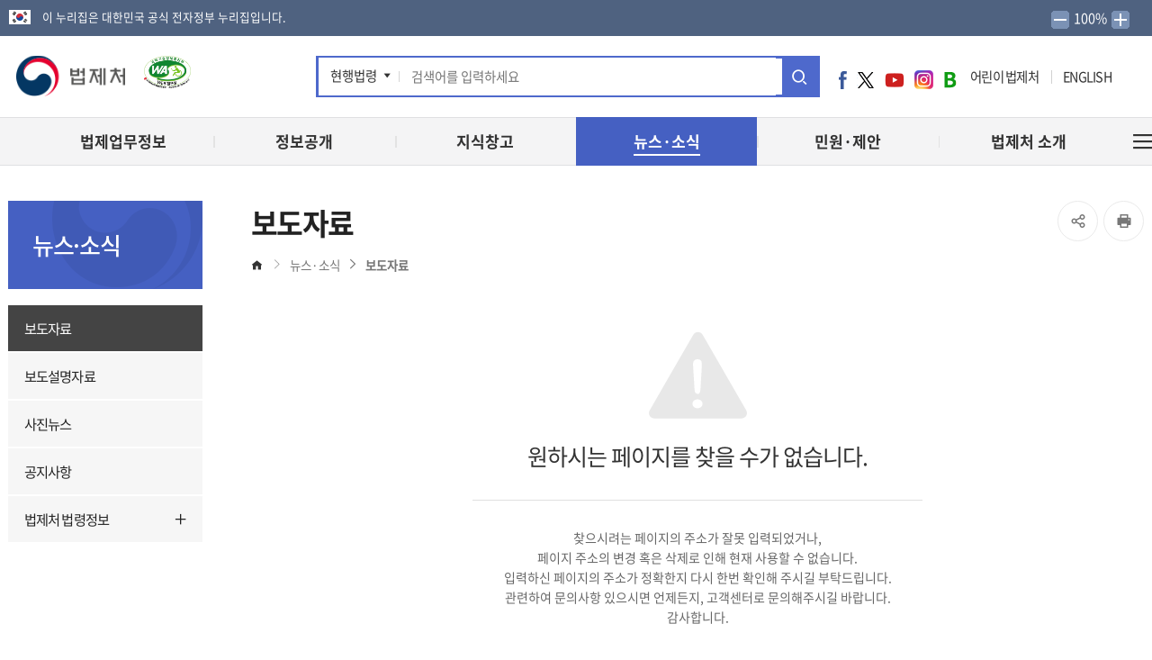

--- FILE ---
content_type: text/html;charset=UTF-8
request_url: https://www.moleg.go.kr/board.es?mid=a10501000000&bid=0048&tag=&act=view&list_no=250151&nPage=1&keyField=&keyWord=&cg_code=
body_size: 10095
content:





<!DOCTYPE html>




<html lang="ko">
<head>
<meta charset="UTF-8" />
<meta http-equiv="X-UA-Compatible" content="IE=edge" />
<meta name="viewport" content="width=device-width,initial-scale=1.0,minimum-scale=1.0,user-scalable=yes" />




<meta name="title" content="보도자료 < 뉴스·소식 : 법제처" />
<meta name="description" content="법제처 설명, 보도자료 < 뉴스·소식" />
<meta name="keyword" content="" />
<meta name="author" content="법제처 설명" />
<meta property="og:type" content="website" />
<meta property="og:title" content="보도자료 < 뉴스·소식 : 법제처" />
<meta property="og:site_name" content="법제처" />
<meta property="og:description" content="법제처 설명" />
<meta property="og:url" content="https://www.moleg.go.kr" />
<meta property="og:image" content="https://www.moleg.go.kr/_kor/img/common/og_logo.png" />
<title>보도자료 < 뉴스·소식 : 법제처</title>



<!-- 공통 CSS -->
	
	<link rel="stylesheet" href="/_kor/css/default.css" />
	
	
	
	

<!-- 서브 CSS -->
	
	
	
	<link rel="stylesheet" href="/_kor/css/sub.css?v=251027" />
	<link rel="stylesheet" href="/js/mCustomScrollbar/jquery.mCustomScrollbar.min.css" />
	
	
	<!-- <link rel="stylesheet" href="/_kor/css/sub_es.css" /> -->
	
	
	
	

	<link rel="stylesheet" href="/css/jquery/jquery-ui.min.css" />
	<link rel="stylesheet" href="/css/jquery/ui.datepicker.css" />

	<!--[if lt IE 9]><script src="/js/html5.js"></script><![endif]-->
	<link rel="stylesheet" href="/css/printArea.css" media="print" />
	<link rel="shortcut icon" href="/image/favicon.ico" type="image/x-icon" />
	<link rel="apple-touch-icon-precomposed" href="/favicon_m.png" />

	<!-- 국문 메인에서 제외시킴 -->
	
		<script src="/applex_wdigm_html5/applex_local.js"></script>
	
<!-- 공통 JS -->
	<script src="/jquery/js/jquery-1.11.2.min.js"></script>
	<script src="/jquery/js/jquery-ui.min.js"></script>
	<script src="/js/global.js"></script>
	<script src="/jquery/js/jquery.bxslider.min.js"></script>
	<script src="/jquery/js/slick.js"></script>
	<script src="/js/mCustomScrollbar/jquery.mCustomScrollbar.concat.min.js"></script>
	<script src="/js/ismobilejs.js"></script>	
	<script src="/_kor/js/common.js"></script>
	<script src="/_kor/js/menu.js?v=20250715"></script>
	<script src="/js/wiselog.js"></script>
	
	

<!-- 서브 JS -->
	<script src="/_kor/js/sub.js"></script>
	
	
<!-- 	
	
		<script src="/jquery/js/ui.datepicker.js"></script>
	
	 -->

</head>
<body>


	
	<!-- 서브 -->
		<div id="skipNav">
			<a href="#content">본문으로 바로가기</a>
			<a href="#gnb">주메뉴 바로가기</a>
		</div>
	


<div id="hiddenLayer" style="display:none"></div>
<div class="mw" id="mw_temp" style="display:none;"></div>
<div id="wrap">
    
    <div class="util">
        <div class="utilin">
            <p>이 누리집은 대한민국 공식 전자정부 누리집입니다.</p>
            <div class="float-right" style="padding-right:15px;">
                <a href="javascript:void(0)" onclick="minus()">
               <img src="/_kor/img/layout/minus.png" alt="글자작게">
               </a>  
               <span id="zoom-txt" style="padding: 2px; color: #fff;"> 100%</span>
                <a href="javascript:void(0)" onclick="plus()">
               <img src="/_kor/img/layout/plus.png" alt="글자크게">
               </a> 
        </div>
            
        </div>
    </div>
    
	<header id="header" class="">
		<div class="headerWrap">
			



	<div class="top">
		<h1><a href="/index.es?sid=a1" class="logo" role="button" title="메인페이지 이동"><span class="sr-only">법제처 로고</span></a></h1>
		<a href="http://www.kwacc.or.kr/CertificationSite/WA/List" target="_blank" title="한국디지털접근성진흥원 인증 현황 바로가기 새창 열림"><img class="wa_logo" src="/_kor/img/layout/wa2025.png" alt="과학기술정보통신부  WEB 접근성 (사)한국시각장애인연합회 2025.02.18~2026.02.17(웹 접근성 품질인증 마크)"></a>
		<a href="#mobileSearch" class="mobileSearchBtn hashToggle"><em class="sr-only">모바일검색창 열기</em></a>
		<div id="mobileSearch" class="topSearch">
			<fieldset>
				<legend class="sr-only">통합검색</legend>
				<dl id="topSearchWrap">
					<dt><a href="#topSearchWrap" class="hashToggleClass" title="검색구분 선택 열기">현행법령</a></dt>
					<dd>
						<ul class="topSearchList">
							<li tabindex="0">현행법령</li>
							<li tabindex="0">별표서식</li>
							<li tabindex="0">통합검색</li>
						</ul>
					</dd>
				</dl>
				<input type="search" id="topSearchQuery" title="검색어 입력" value="" name="topSearchQuery" placeholder="검색어를 입력하세요"  style="IME-MODE: active;">
				<input type="hidden">
				<button type="button" onclick="javascript:fn_top_search(); return false" title="새창열림"><span class="sr-only">통합검색</span></button>
			</fieldset>
		</div>
		<div class="float-right">
			<ul class="molegSNS">
				<li class="facebook"><a href="https://www.facebook.com/Moleg.Korea" target="_blank" title="새창">페이스북</a></li>
				<li class="twitter"><a href="https://www.twitter.com/Molegtwit" target="_blank" title="새창">트위터</a></li>
				<li class="youtube"><a href="https://www.youtube.com/user/moleg1234" target="_blank" title="새창">유튜브</a></li>
				<li class="insta"><a href="https://www.instagram.com/moleg.go.kr/" target="_blank" title="새창">인스타그램</a></li>
				<li class="blog"><a href="https://blog.naver.com/molegin" target="_blank" title="새창">네이버 블로그</a></li>
			</ul>
			<!-- <a href="https://law.go.kr/LSW/aai/main.do" target="_blank" title="AI법령검색 서비스로 이동 - 새창이동" class="aiLink_logo"><img src="/_kor/img/layout/aiLinkMain.png" alt="클릭! AI법령검색"></a> -->
			<a href="http://www.mois.go.kr/frt/sub/popup/p_taegugki_banner/screen.do" target="_blank" title="새창으로 열림" class="teakukgi_logo" style="margin-right:15px;"><img src="/_kor/img/layout/img_head_link02.jpg" alt="국가상징 알아보기"></a>
			<span id="site" class="main_lnb"><a href="/child/" id="child" target="_blank" title="새창이동">어린이 법제처</a><a href="/english/" id="language" target="_blank" title="영문홈페이지 - 새창이동">ENGLISH</a></span> 
		</div>
	</div>

			<nav id="gnb" class="gnb">
				<a href="javascript:;" class="Allmn-close"><span class="sr-only">전체메뉴 열기</span><i class="all-gnb"></i></a>
				
                <span id="site2">
                    <a href="https://www.moleg.go.kr/child/" id="child2" target="_blank" title="새창이동">어린이 법제처</a>
                    <a href="https://www.moleg.go.kr/english/" id="language2" target="_blank" title="영문홈페이지 - 새창이동">
                    ENGLISH</a>
                </span>		
                
				

<ul id="head_menu" class="topmenu">
	<li class="lnb1 mnfirst">
		<a href="/menu.es?mid=a10100000000"><em>법제업무정보</em></a>
		<div class="submenu">
			

<div class="title">
	<strong>법제업무정보</strong>
	<span>법제처는 국민의 입장에서 <br>생각하고, 소통합니다.</span>
	<img src="/_kor/img/layout/fn-bg11.png" alt="">
</div>
			<ul class="sub01">
				<li class="sub05 subfirst"><a href="/menu.es?mid=a10105000000">정부입법</a>
					<div>
						<ul class="lnb-detail">
							<li class="lnb-detail-item"><a href="/menu.es?mid=a10105010000">정부입법계획</a></li>
							<li class="lnb-detail-item"><a href="/menu.es?mid=a10105020000">입법과정안내</a></li>
							<li class="lnb-detail-item"><a href="/menu.es?mid=a10105030000">법령입안심사기준</a></li>
						</ul>
					</div>
				</li>
				<li class="sub04"><a href="/menu.es?mid=a10104000000">입법예고</a>
					<div>
						<ul class="lnb-detail">
							<li class="lnb-detail-item"><a href="/menu.es?mid=a10104010000">입법예고</a></li>
							<li class="lnb-detail-item"><a href="/menu.es?mid=a10104020000">알기 쉬운 입법예고</a></li>
						</ul>
					</div>
				</li>
				<li class="sub03"><a href="/menu.es?mid=a10103000000">행정규칙</a>
					<div>
						<ul class="lnb-detail">
							<li class="lnb-detail-item"><a href="/menu.es?mid=a10103020000">발령&middot;관리 업무안내</a></li>
							<li class="lnb-detail-item"><a href="/menu.es?mid=a10103030000">행정규칙 입안&middot;심사기준</a></li>
							<li class="lnb-detail-item"><a href="https://law.go.kr/admRulSc.do?menuId=5&subMenuId=41&tabMenuId=183&query=" target="_blank" title="새창으로 이동" class="linkWindow">훈령·예규·고시</a></li>
						</ul>
					</div>
				</li>
				<li class="sub06"><a href="/menu.es?mid=a10106000000">법령해석</a>
					<div>
						<ul class="lnb-detail">
							<li class="lnb-detail-item"><a href="/menu.es?mid=a10106010000">법령해석 안내</a></li>
							<li class="lnb-detail-item"><a href="/menu.es?mid=a10106020000">법령해석 사례</a></li>
							<li class="lnb-detail-item"><a href="/menu.es?mid=a10106030000">법령해석 현황조회</a></li>
							<li class="lnb-detail-item"><a href="https://opinion.lawmaking.go.kr/member/agrGnPhon" target="_blank" title="새창으로 이동" class="linkWindow">법령해석 요청하기</a></li>
							<li class="lnb-detail-item"><a href="/menu.es?mid=a10106010000&tabAct=act4">법령해석 요청서(예시)</a></li>
						</ul>
					</div>
				</li>
				<li class="sub07"><a href="/menu.es?mid=a10107000000">자치입법 의견제시</a>
					<div>
						<ul class="lnb-detail">
							<li class="lnb-detail-item"><a href="/menu.es?mid=a10107010000">자치법규 의견제시 안내</a></li>
							<li class="lnb-detail-item"><a href="/menu.es?mid=a10107020000">의견제시 사례</a></li>
						</ul>
					</div>
				</li>
				<li class="sub08"><a href="/menu.es?mid=a10108000000">알기 쉬운 법령 만들기</a>
					<div>
						<ul class="lnb-detail">
							<li class="lnb-detail-item"><a href="/menu.es?mid=a10108010000">사업개요</a></li>
							<li class="lnb-detail-item"><a href="/menu.es?mid=a10108030000">정비기준 및 자료실</a></li>
						</ul>
					</div>
				</li>
				<li class="sub11"><a href="/menu.es?mid=a10111000000">행정법제 혁신</a>
					<div>
						<ul class="lnb-detail">
							<li class="lnb-detail-item"><a href="/menu.es?mid=a10111010000">행정기본법 소개</a></li>
							<li class="lnb-detail-item"><a href="/menu.es?mid=a10111040000">국가행정법제위원회</a></li>
							<li class="lnb-detail-item"><a href="/menu.es?mid=a10111050000">입법영향분석</a></li>
							<li class="lnb-detail-item"><a href="/menu.es?mid=a10111060000">만 나이 통일</a></li>
						</ul>
					</div>
				</li>
				<li class="sub10 sublast"><a href="/menu.es?mid=a10110000000">법령통계</a>
					<div>
						<ul class="lnb-detail">
							<li class="lnb-detail-item"><a href="/menu.es?mid=a10110010000">현행법령</a></li>
						</ul>
					</div>
				</li>
			</ul>
			


		</div>
	</li>
	<li class="lnb2">
		<a href="/menu.es?mid=a10200000000"><em>정보공개</em></a>
		<div class="submenu">
			

<div class="title">
	<strong>정보공개</strong>
	<span>법제처는 국민의 입장에서 <br>생각하고, 소통합니다.</span>
	<img src="/_kor/img/layout/fn-bg12.png" alt="">
</div>
			<ul class="sub02">
				<li class="sub01 subfirst"><a href="/menu.es?mid=a10201000000">공표 정보</a>
					<div>
						<ul class="lnb-detail">
							<li class="lnb-detail-item"><a href="/menu.es?mid=a10201080000">즐겨찾는 정보</a></li>
							<li class="lnb-detail-item"><a href="/menu.es?mid=a10201020000">사전공표정보</a></li>
							<li class="lnb-detail-item"><a href="/menu.es?mid=a10201030000">비공개 세부기준</a></li>
							<li class="lnb-detail-item"><a href="/menu.es?mid=a10201050100">공개 정보보기</a></li>
							<li class="lnb-detail-item"><a href="/menu.es?mid=a10201060100">세입·세출예산운용상황</a></li>
							<li class="lnb-detail-item"><a href="/menu.es?mid=a10201070000">최근 공표정보</a></li>
						</ul>
					</div>
				</li>
				<li class="sub02"><a href="/menu.es?mid=a10202000000">정책실명제</a>
					<div>
					</div>
				</li>
				<li class="sub03"><a href="/menu.es?mid=a10203000000">공공데이터</a>
					<div>
						<ul class="lnb-detail">
							<li class="lnb-detail-item"><a href="/menu.es?mid=a10203010000">공공데이터 제공</a></li>
							<li class="lnb-detail-item"><a href="/menu.es?mid=a10203020000">데이터품질신고</a></li>
						</ul>
					</div>
				</li>
				<li class="sub04"><a href="/menu.es?mid=a10204000000">법제처 소식지</a>
					<div>
					</div>
				</li>
				<li class="sub05 sublast"><a href="/menu.es?mid=a10205000000">이용안내</a>
					<div>
						<ul class="lnb-detail">
							<li class="lnb-detail-item"><a href="/menu.es?mid=a10205010000">누리집 이용안내</a></li>
							<li class="lnb-detail-item"><a href="/menu.es?mid=a10205120000">자주 묻는 질문</a></li>
							<li class="lnb-detail-item"><a href="/menu.es?mid=a10205030000">개인정보처리방침</a></li>
							<li class="lnb-detail-item"><a href="/menu.es?mid=a10205130000">영상정보기기 운영‧관리 방침</a></li>
							<li class="lnb-detail-item"><a href="/menu.es?mid=a10205040000">저작권정책</a></li>
							<li class="lnb-detail-item"><a href="/menu.es?mid=a10205080000">관련 누리집</a></li>
							<li class="lnb-detail-item"><a href="/menu.es?mid=a10205100000">알림판 / 배너 모음</a></li>
						</ul>
					</div>
				</li>
			</ul>
			


		</div>
	</li>
	<li class="lnb3">
		<a href="/menu.es?mid=a10400000000"><em>지식창고</em></a>
		<div class="submenu">
			

<div class="title">
	<strong>지식창고</strong>
	<span>법제처는 국민의 입장에서 <br>생각하고, 소통합니다.</span>
	<img src="/_kor/img/layout/fn-bg13.png" alt="">
</div>

			<ul class="sub04">
				<li class="sub02 subfirst"><a href="/menu.es?mid=a10402000000">법제</a>
					<div>
						<ul class="lnb-detail">
							<li class="lnb-detail-item"><a href="/menu.es?mid=a10402010000">법제 소개</a></li>
							<li class="lnb-detail-item"><a href="/menu.es?mid=a10402020000">법제 논문 검색·내려받기</a></li>
						</ul>
					</div>
				</li>
				<li class="sub03"><a href="/menu.es?mid=a10403000000">법제소식</a>
					<div>
					</div>
				</li>
				<li class="sub06"><a href="/menu.es?mid=a10406000000">법나들이</a>
					<div>
					</div>
				</li>
				<li class="sub04"><a href="/menu.es?mid=a10404000000">간행물</a>
					<div>
					</div>
				</li>
				<li class="sub01"><a href="/menu.es?mid=a10401000000">정책연구 용역자료</a>
					<div>
					</div>
				</li>
				<li class="sub05 sublast"><a href="http://lib.moleg.go.kr/subhomepage1/usmn000.jsp" target="_blank" title="새창으로 이동" class="linkWindow">디지털 법제정보 자료관</a>
					<div>
					</div>
				</li>
			</ul>
			


		</div>
	</li>
	<li class="lnb4">
		<a href="/menu.es?mid=a10500000000"><em>뉴스·소식</em></a>
		<div class="submenu">
			

<div class="title">
	<strong>뉴스·소식</strong>
	<span>법제처는 국민의 입장에서 <br>생각하고, 소통합니다.</span>
	<img src="/_kor/img/layout/fn-bg14.png" alt="">
</div>
			<ul class="sub05">
				<li class="sub01 subfirst"><a href="/menu.es?mid=a10501000000">보도자료</a>
					<div>
					</div>
				</li>
				<li class="sub03"><a href="/menu.es?mid=a10503000000">보도설명자료</a>
					<div>
					</div>
				</li>
				<li class="sub02"><a href="/menu.es?mid=a10502000000">사진뉴스</a>
					<div>
					</div>
				</li>
				<li class="sub04"><a href="/menu.es?mid=a10504000000">공지사항</a>
					<div>
					</div>
				</li>
				<li class="sub14 sublast"><a href="/menu.es?mid=a10512020000">법제처 법령정보</a>
					<div>
						<ul class="lnb-detail">
							<li class="lnb-detail-item"><a href="/menu.es?mid=a10514010000">소관법령</a></li>
							<li class="lnb-detail-item"><a href="/menu.es?mid=a10514020000">입법예고</a></li>
							<li class="lnb-detail-item"><a href="javascript:fn_view_move()"  class="linkWindow" title="새창으로 이동">행정예고</a></li>
						</ul>
					</div>
				</li>
			</ul>
			


		</div>
	</li>
	<li class="lnb5">
		<a href="/menu.es?mid=a10600000000"><em>민원·제안</em></a>
		<div class="submenu">
			

<div class="title">
	<strong>민원·제안</strong>
	<span>법제처는 국민의 입장에서 <br>생각하고, 소통합니다.</span>
	<img src="/_kor/img/layout/fn-bg15.png" alt="">
</div>
			<ul class="sub06">
				<li class="sub01 subfirst"><a href="/menu.es?mid=a10601000000">전자민원</a>
					<div>
						<ul class="lnb-detail">
							<li class="lnb-detail-item"><a href="/menu.es?mid=a10601010000">민원신청</a></li>
							<li class="lnb-detail-item"><a href="/menu.es?mid=a10601020000">민원편람</a></li>
						</ul>
					</div>
				</li>
				<li class="sub02"><a href="/menu.es?mid=a10602000000">국민참여</a>
					<div>
						<ul class="lnb-detail">
							<li class="lnb-detail-item"><a href="/menu.es?mid=a10602010000">국민제안</a></li>
							<li class="lnb-detail-item"><a href="/menu.es?mid=a10602020000">국민생각함</a></li>
							<li class="lnb-detail-item"><a href="/menu.es?mid=a10602030000">정책참여</a></li>
						</ul>
					</div>
				</li>
				<li class="sub05"><a href="/menu.es?mid=a10605000000">규제개선</a>
					<div>
					</div>
				</li>
				<li class="sub06"><a href="/menu.es?mid=a10606000000">신고센터</a>
					<div>
						<ul class="lnb-detail">
							<li class="lnb-detail-item"><a href="/menu.es?mid=a10606010000">예산낭비신고</a></li>
							<li class="lnb-detail-item"><a href="/menu.es?mid=a10606020000">부패·갑질신고</a></li>
							<li class="lnb-detail-item"><a href="/menu.es?mid=a10606030000">청탁금지법 위반신고</a></li>
							<li class="lnb-detail-item"><a href="/menu.es?mid=a10606040000">공익신고</a></li>
							<li class="lnb-detail-item"><a href="/menu.es?mid=a10606050000">복지&middot;보조금부정신고</a></li>
						</ul>
					</div>
				</li>
				<li class="sub08 sublast"><a href="/menu.es?mid=a10608000000">적극행정</a>
					<div>
						<ul class="lnb-detail">
							<li class="lnb-detail-item"><a href="/menu.es?mid=a10608010000">적극행정 안내</a></li>
							<li class="lnb-detail-item"><a href="/menu.es?mid=a10608030000">소극행정 신고</a></li>
							<li class="lnb-detail-item"><a href="/menu.es?mid=a10608040100">적극행정 법제 지원</a></li>
							<li class="lnb-detail-item"><a href="http://www.mpm.go.kr/proactivePublicService/" target="_blank" title="새창으로 이동" class="linkWindow">공무원·정책 국민추천</a></li>
						</ul>
					</div>
				</li>
			</ul>
			


		</div>
	</li>
	<li class="lnb6 mnlast">
		<a href="/menu.es?mid=a10700000000"><em>법제처 소개</em></a>
		<div class="submenu">
			

<div class="title">
	<strong>법제처소개</strong>
	<span>법제처는 국민의 입장에서 <br>생각하고, 소통합니다.</span>
	<img src="/_kor/img/layout/fn-bg16.png" alt="">
</div>
			<ul class="sub07">
				<li class="sub01 subfirst"><a href="/menu.es?mid=a10701000000">소개</a>
					<div>
						<ul class="lnb-detail">
							<li class="lnb-detail-item"><a href="/menu.es?mid=a10701010000">비전</a></li>
							<li class="lnb-detail-item"><a href="/menu.es?mid=a10701020000">연혁</a></li>
							<li class="lnb-detail-item"><a href="/menu.es?mid=a10701040000">상징</a></li>
						</ul>
					</div>
				</li>
				<li class="sub02"><a href="/menu.es?mid=a10702000000">주요 기능과 사업</a>
					<div>
						<ul class="lnb-detail">
							<li class="lnb-detail-item"><a href="/menu.es?mid=a10702010000">정부입법 총괄&middot;조정&middot;지원</a></li>
							<li class="lnb-detail-item"><a href="/menu.es?mid=a10702110000">의원입법 관련 법제지원</a></li>
							<li class="lnb-detail-item"><a href="/menu.es?mid=a10702020000">법령심사</a></li>
							<li class="lnb-detail-item"><a href="/menu.es?mid=a10702030000">법령해석</a></li>
							<li class="lnb-detail-item"><a href="/menu.es?mid=a10702040000">법령정비</a></li>
							<li class="lnb-detail-item"><a href="/menu.es?mid=a10702050000">적극행정</a></li>
							<li class="lnb-detail-item"><a href="/menu.es?mid=a10702060000">행정법제혁신</a></li>
							<li class="lnb-detail-item"><a href="/menu.es?mid=a10702070000">법제지원</a></li>
							<li class="lnb-detail-item"><a href="/menu.es?mid=a10702080000">법제정보화</a></li>
							<li class="lnb-detail-item"><a href="/menu.es?mid=a10702090000">법제교류·협력</a></li>
							<li class="lnb-detail-item"><a href="/menu.es?mid=a10702100000">법령홍보</a></li>
						</ul>
					</div>
				</li>
				<li class="sub03"><a href="/menu.es?mid=a10703000000">업무보고</a>
					<div>
						<ul class="lnb-detail">
							<li class="lnb-detail-item"><a href="/menu.es?mid=a10703140000">2025년 업무보고</a></li>
							<li class="lnb-detail-item"><a href="/menu.es?mid=a10703130000">2024년 업무보고</a></li>
							<li class="lnb-detail-item"><a href="/menu.es?mid=a10703120000">2023년 업무보고</a></li>
							<li class="lnb-detail-item"><a href="/menu.es?mid=a10703110000">2022년 업무보고</a></li>
							<li class="lnb-detail-item"><a href="/menu.es?mid=a10703100000">2021년 업무보고</a></li>
							<li class="lnb-detail-item"><a href="/menu.es?mid=a10703090000">2020년 업무보고</a></li>
							<li class="lnb-detail-item"><a href="/menu.es?mid=a10703030000">2019년 업무보고</a></li>
							<li class="lnb-detail-item"><a href="/menu.es?mid=a10703040000">2018년 업무보고</a></li>
							<li class="lnb-detail-item"><a href="/menu.es?mid=a10703050000">2017년 업무보고</a></li>
							<li class="lnb-detail-item"><a href="/menu.es?mid=a10703060000">2016년 업무보고</a></li>
							<li class="lnb-detail-item"><a href="/menu.es?mid=a10703070000">2015년 업무보고</a></li>
							<li class="lnb-detail-item"><a href="/menu.es?mid=a10703080000">2014년 업무보고</a></li>
						</ul>
					</div>
				</li>
				<li class="sub04"><a href="/menu.es?mid=a10704000000">처장 소개</a>
					<div>
						<ul class="lnb-detail">
							<li class="lnb-detail-item"><a href="/menu.es?mid=a10704010000">인사말</a></li>
							<li class="lnb-detail-item"><a href="/menu.es?mid=a10704020000">약력</a></li>
							<li class="lnb-detail-item"><a href="/menu.es?mid=a10704030000">연설기고</a></li>
							<li class="lnb-detail-item"><a href="/menu.es?mid=a10704040000">처장과의 대화</a></li>
							<li class="lnb-detail-item"><a href="/menu.es?mid=a10704050000">역대처장 소개</a></li>
							<li class="lnb-detail-item"><a href="/menu.es?mid=a10704060000">업무추진비 공개</a></li>
							<li class="lnb-detail-item"><a href="/menu.es?mid=a10704070000">처장 일정</a></li>
						</ul>
					</div>
				</li>
				<li class="sub05"><a href="/menu.es?mid=a10705000000">조직 안내</a>
					<div>
						<ul class="lnb-detail">
							<li class="lnb-detail-item"><a href="/menu.es?mid=a10705010000">조직&middot;기능</a></li>
							<li class="lnb-detail-item"><a href="/menu.es?mid=a10705020000">담당자 연락처</a></li>
						</ul>
					</div>
				</li>
				<li class="sub08"><a href="/menu.es?mid=a10708000000">유관기관</a>
					<div>
					</div>
				</li>
				<li class="sub06 sublast"><a href="/menu.es?mid=a10706000000">오시는 길</a>
					<div>
						<ul class="lnb-detail">
							<li class="lnb-detail-item"><a href="/menu.es?mid=a10706010000">법제처</a></li>
							<li class="lnb-detail-item"><a href="/menu.es?mid=a10706020000">층별안내도</a></li>
							<li class="lnb-detail-item"><a href="/menu.es?mid=a10706030000">서울 법제지원센터</a></li>
						</ul>
					</div>
				</li>
			</ul>
			


		</div>
	</li>
</ul>

				
				
				    <a href="javascript:;" class="siteBtn"><span class="sr-only">전체메뉴 열기</span><i class="all-gnb"></i></a>
				
				
				


			</nav>
		</div>
		<div class="gnb_bg"></div>
		
		
		  

<div class="siteArea"><div class="siteCont"><ul id="siteMenu" class="siteMenu">
	<li class="sm1">
		<a href="/menu.es?mid=a10100000000">법제업무정보</a>
		<div class="submenu">
			<ul class="sub01">
				<li class="sub05 subfirst"><a href="/menu.es?mid=a10105000000">정부입법</a>
					<div>
						<ul class="lnb-detail">
							<li class="lnb-detail-item"><a href="/menu.es?mid=a10105010000">정부입법계획</a></li>
							<li class="lnb-detail-item"><a href="/menu.es?mid=a10105020000">입법과정안내</a></li>
							<li class="lnb-detail-item"><a href="/menu.es?mid=a10105030000">법령입안심사기준</a></li>
						</ul>
					</div>
				</li>
				<li class="sub04"><a href="/menu.es?mid=a10104000000">입법예고</a>
					<div>
						<ul class="lnb-detail">
							<li class="lnb-detail-item"><a href="/menu.es?mid=a10104010000">입법예고</a></li>
							<li class="lnb-detail-item"><a href="/menu.es?mid=a10104020000">알기 쉬운 입법예고</a></li>
						</ul>
					</div>
				</li>
				<li class="sub03"><a href="/menu.es?mid=a10103000000">행정규칙</a>
					<div>
						<ul class="lnb-detail">
							<li class="lnb-detail-item"><a href="/menu.es?mid=a10103020000">발령&middot;관리 업무안내</a></li>
							<li class="lnb-detail-item"><a href="/menu.es?mid=a10103030000">행정규칙 입안&middot;심사기준</a></li>
							<li class="lnb-detail-item"><a href="https://law.go.kr/admRulSc.do?menuId=5&subMenuId=41&tabMenuId=183&query=" target="_blank" title="새창으로 이동" class="linkWindow">훈령·예규·고시</a></li>
						</ul>
					</div>
				</li>
				<li class="sub06"><a href="/menu.es?mid=a10106000000">법령해석</a>
					<div>
						<ul class="lnb-detail">
							<li class="lnb-detail-item"><a href="/menu.es?mid=a10106010000">법령해석 안내</a></li>
							<li class="lnb-detail-item"><a href="/menu.es?mid=a10106020000">법령해석 사례</a></li>
							<li class="lnb-detail-item"><a href="/menu.es?mid=a10106030000">법령해석 현황조회</a></li>
							<li class="lnb-detail-item"><a href="https://opinion.lawmaking.go.kr/member/agrGnPhon" target="_blank" title="새창으로 이동" class="linkWindow">법령해석 요청하기</a></li>
							<li class="lnb-detail-item"><a href="/menu.es?mid=a10106010000&tabAct=act4">법령해석 요청서(예시)</a></li>
						</ul>
					</div>
				</li>
				<li class="sub07"><a href="/menu.es?mid=a10107000000">자치입법 의견제시</a>
					<div>
						<ul class="lnb-detail">
							<li class="lnb-detail-item"><a href="/menu.es?mid=a10107010000">자치법규 의견제시 안내</a></li>
							<li class="lnb-detail-item"><a href="/menu.es?mid=a10107020000">의견제시 사례</a></li>
						</ul>
					</div>
				</li>
				<li class="sub08"><a href="/menu.es?mid=a10108000000">알기 쉬운 법령 만들기</a>
					<div>
						<ul class="lnb-detail">
							<li class="lnb-detail-item"><a href="/menu.es?mid=a10108010000">사업개요</a></li>
							<li class="lnb-detail-item"><a href="/menu.es?mid=a10108030000">정비기준 및 자료실</a></li>
						</ul>
					</div>
				</li>
				<li class="sub11"><a href="/menu.es?mid=a10111000000">행정법제 혁신</a>
					<div>
						<ul class="lnb-detail">
							<li class="lnb-detail-item"><a href="/menu.es?mid=a10111010000">행정기본법 소개</a></li>
							<li class="lnb-detail-item"><a href="/menu.es?mid=a10111040000">국가행정법제위원회</a></li>
							<li class="lnb-detail-item"><a href="/menu.es?mid=a10111050000">입법영향분석</a></li>
							<li class="lnb-detail-item"><a href="/menu.es?mid=a10111060000">만 나이 통일</a></li>
						</ul>
					</div>
				</li>
				<li class="sub10 sublast"><a href="/menu.es?mid=a10110000000">법령통계</a>
					<div>
						<ul class="lnb-detail">
							<li class="lnb-detail-item"><a href="/menu.es?mid=a10110010000">현행법령</a></li>
						</ul>
					</div>
				</li>
			</ul>
		</div>
	</li>
	<li class="sm2">
		<a href="/menu.es?mid=a10200000000">정보공개</a>
		<div class="submenu">
			<ul class="sub02">
				<li class="sub01 subfirst"><a href="/menu.es?mid=a10201000000">공표 정보</a>
					<div>
						<ul class="lnb-detail">
							<li class="lnb-detail-item"><a href="/menu.es?mid=a10201080000">즐겨찾는 정보</a></li>
							<li class="lnb-detail-item"><a href="/menu.es?mid=a10201020000">사전공표정보</a></li>
							<li class="lnb-detail-item"><a href="/menu.es?mid=a10201030000">비공개 세부기준</a></li>
							<li class="lnb-detail-item"><a href="/menu.es?mid=a10201050100">공개 정보보기</a></li>
							<li class="lnb-detail-item"><a href="/menu.es?mid=a10201060100">세입·세출예산운용상황</a></li>
							<li class="lnb-detail-item"><a href="/menu.es?mid=a10201070000">최근 공표정보</a></li>
						</ul>
					</div>
				</li>
				<li class="sub02"><a href="/menu.es?mid=a10202000000">정책실명제</a>
					<div>
					</div>
				</li>
				<li class="sub03"><a href="/menu.es?mid=a10203000000">공공데이터</a>
					<div>
						<ul class="lnb-detail">
							<li class="lnb-detail-item"><a href="/menu.es?mid=a10203010000">공공데이터 제공</a></li>
							<li class="lnb-detail-item"><a href="/menu.es?mid=a10203020000">데이터품질신고</a></li>
						</ul>
					</div>
				</li>
				<li class="sub04"><a href="/menu.es?mid=a10204000000">법제처 소식지</a>
					<div>
					</div>
				</li>
				<li class="sub05 sublast"><a href="/menu.es?mid=a10205000000">이용안내</a>
					<div>
						<ul class="lnb-detail">
							<li class="lnb-detail-item"><a href="/menu.es?mid=a10205010000">누리집 이용안내</a></li>
							<li class="lnb-detail-item"><a href="/menu.es?mid=a10205120000">자주 묻는 질문</a></li>
							<li class="lnb-detail-item"><a href="/menu.es?mid=a10205030000">개인정보처리방침</a></li>
							<li class="lnb-detail-item"><a href="/menu.es?mid=a10205130000">영상정보기기 운영‧관리 방침</a></li>
							<li class="lnb-detail-item"><a href="/menu.es?mid=a10205040000">저작권정책</a></li>
							<li class="lnb-detail-item"><a href="/menu.es?mid=a10205080000">관련 누리집</a></li>
							<li class="lnb-detail-item"><a href="/menu.es?mid=a10205100000">알림판 / 배너 모음</a></li>
						</ul>
					</div>
				</li>
			</ul>
		</div>
	</li>
	<li class="sm3">
		<a href="/menu.es?mid=a10400000000">지식창고</a>
		<div class="submenu">
			<ul class="sub04">
				<li class="sub02 subfirst"><a href="/menu.es?mid=a10402000000">법제</a>
					<div>
						<ul class="lnb-detail">
							<li class="lnb-detail-item"><a href="/menu.es?mid=a10402010000">법제 소개</a></li>
							<li class="lnb-detail-item"><a href="/menu.es?mid=a10402020000">법제 논문 검색·내려받기</a></li>
						</ul>
					</div>
				</li>
				<li class="sub03"><a href="/menu.es?mid=a10403000000">법제소식</a>
					<div>
					</div>
				</li>
				<li class="sub06"><a href="/menu.es?mid=a10406000000">법나들이</a>
					<div>
					</div>
				</li>
				<li class="sub04"><a href="/menu.es?mid=a10404000000">간행물</a>
					<div>
					</div>
				</li>
				<li class="sub01"><a href="/menu.es?mid=a10401000000">정책연구 용역자료</a>
					<div>
					</div>
				</li>
				<li class="sub05 sublast"><a href="http://lib.moleg.go.kr/subhomepage1/usmn000.jsp" target="_blank" title="새창으로 이동" class="linkWindow">디지털 법제정보 자료관</a>
					<div>
					</div>
				</li>
			</ul>
		</div>
	</li>
	<li class="sm4">
		<a href="/menu.es?mid=a10500000000">뉴스·소식</a>
		<div class="submenu">
			<ul class="sub05">
				<li class="sub01 subfirst"><a href="/menu.es?mid=a10501000000">보도자료</a>
					<div>
					</div>
				</li>
				<li class="sub03"><a href="/menu.es?mid=a10503000000">보도설명자료</a>
					<div>
					</div>
				</li>
				<li class="sub02"><a href="/menu.es?mid=a10502000000">사진뉴스</a>
					<div>
					</div>
				</li>
				<li class="sub04"><a href="/menu.es?mid=a10504000000">공지사항</a>
					<div>
					</div>
				</li>
				<li class="sub14 sublast"><a href="/menu.es?mid=a10512020000">법제처 법령정보</a>
					<div>
						<ul class="lnb-detail">
							<li class="lnb-detail-item"><a href="/menu.es?mid=a10514010000">소관법령</a></li>
							<li class="lnb-detail-item"><a href="/menu.es?mid=a10514020000">입법예고</a></li>
							<li class="lnb-detail-item"><a href="javascript:fn_view_move()"  class="linkWindow" title="새창으로 이동">행정예고</a></li>
						</ul>
					</div>
				</li>
			</ul>
		</div>
	</li>
	<li class="sm5">
		<a href="/menu.es?mid=a10600000000">민원·제안</a>
		<div class="submenu">
			<ul class="sub06">
				<li class="sub01 subfirst"><a href="/menu.es?mid=a10601000000">전자민원</a>
					<div>
						<ul class="lnb-detail">
							<li class="lnb-detail-item"><a href="/menu.es?mid=a10601010000">민원신청</a></li>
							<li class="lnb-detail-item"><a href="/menu.es?mid=a10601020000">민원편람</a></li>
						</ul>
					</div>
				</li>
				<li class="sub02"><a href="/menu.es?mid=a10602000000">국민참여</a>
					<div>
						<ul class="lnb-detail">
							<li class="lnb-detail-item"><a href="/menu.es?mid=a10602010000">국민제안</a></li>
							<li class="lnb-detail-item"><a href="/menu.es?mid=a10602020000">국민생각함</a></li>
							<li class="lnb-detail-item"><a href="/menu.es?mid=a10602030000">정책참여</a></li>
						</ul>
					</div>
				</li>
				<li class="sub05"><a href="/menu.es?mid=a10605000000">규제개선</a>
					<div>
					</div>
				</li>
				<li class="sub06"><a href="/menu.es?mid=a10606000000">신고센터</a>
					<div>
						<ul class="lnb-detail">
							<li class="lnb-detail-item"><a href="/menu.es?mid=a10606010000">예산낭비신고</a></li>
							<li class="lnb-detail-item"><a href="/menu.es?mid=a10606020000">부패·갑질신고</a></li>
							<li class="lnb-detail-item"><a href="/menu.es?mid=a10606030000">청탁금지법 위반신고</a></li>
							<li class="lnb-detail-item"><a href="/menu.es?mid=a10606040000">공익신고</a></li>
							<li class="lnb-detail-item"><a href="/menu.es?mid=a10606050000">복지&middot;보조금부정신고</a></li>
						</ul>
					</div>
				</li>
				<li class="sub08 sublast"><a href="/menu.es?mid=a10608000000">적극행정</a>
					<div>
						<ul class="lnb-detail">
							<li class="lnb-detail-item"><a href="/menu.es?mid=a10608010000">적극행정 안내</a></li>
							<li class="lnb-detail-item"><a href="/menu.es?mid=a10608030000">소극행정 신고</a></li>
							<li class="lnb-detail-item"><a href="/menu.es?mid=a10608040100">적극행정 법제 지원</a></li>
							<li class="lnb-detail-item"><a href="http://www.mpm.go.kr/proactivePublicService/" target="_blank" title="새창으로 이동" class="linkWindow">공무원·정책 국민추천</a></li>
						</ul>
					</div>
				</li>
			</ul>
		</div>
	</li>
	<li class="sm6">
		<a href="/menu.es?mid=a10700000000">법제처 소개</a>
		<div class="submenu">
			<ul class="sub07">
				<li class="sub01 subfirst"><a href="/menu.es?mid=a10701000000">소개</a>
					<div>
						<ul class="lnb-detail">
							<li class="lnb-detail-item"><a href="/menu.es?mid=a10701010000">비전</a></li>
							<li class="lnb-detail-item"><a href="/menu.es?mid=a10701020000">연혁</a></li>
							<li class="lnb-detail-item"><a href="/menu.es?mid=a10701040000">상징</a></li>
						</ul>
					</div>
				</li>
				<li class="sub02"><a href="/menu.es?mid=a10702000000">주요 기능과 사업</a>
					<div>
						<ul class="lnb-detail">
							<li class="lnb-detail-item"><a href="/menu.es?mid=a10702010000">정부입법 총괄&middot;조정&middot;지원</a></li>
							<li class="lnb-detail-item"><a href="/menu.es?mid=a10702110000">의원입법 관련 법제지원</a></li>
							<li class="lnb-detail-item"><a href="/menu.es?mid=a10702020000">법령심사</a></li>
							<li class="lnb-detail-item"><a href="/menu.es?mid=a10702030000">법령해석</a></li>
							<li class="lnb-detail-item"><a href="/menu.es?mid=a10702040000">법령정비</a></li>
							<li class="lnb-detail-item"><a href="/menu.es?mid=a10702050000">적극행정</a></li>
							<li class="lnb-detail-item"><a href="/menu.es?mid=a10702060000">행정법제혁신</a></li>
							<li class="lnb-detail-item"><a href="/menu.es?mid=a10702070000">법제지원</a></li>
							<li class="lnb-detail-item"><a href="/menu.es?mid=a10702080000">법제정보화</a></li>
							<li class="lnb-detail-item"><a href="/menu.es?mid=a10702090000">법제교류·협력</a></li>
							<li class="lnb-detail-item"><a href="/menu.es?mid=a10702100000">법령홍보</a></li>
						</ul>
					</div>
				</li>
				<li class="sub03"><a href="/menu.es?mid=a10703000000">업무보고</a>
					<div>
						<ul class="lnb-detail">
							<li class="lnb-detail-item"><a href="/menu.es?mid=a10703140000">2025년 업무보고</a></li>
							<li class="lnb-detail-item"><a href="/menu.es?mid=a10703130000">2024년 업무보고</a></li>
							<li class="lnb-detail-item"><a href="/menu.es?mid=a10703120000">2023년 업무보고</a></li>
							<li class="lnb-detail-item"><a href="/menu.es?mid=a10703110000">2022년 업무보고</a></li>
							<li class="lnb-detail-item"><a href="/menu.es?mid=a10703100000">2021년 업무보고</a></li>
							<li class="lnb-detail-item"><a href="/menu.es?mid=a10703090000">2020년 업무보고</a></li>
							<li class="lnb-detail-item"><a href="/menu.es?mid=a10703030000">2019년 업무보고</a></li>
							<li class="lnb-detail-item"><a href="/menu.es?mid=a10703040000">2018년 업무보고</a></li>
							<li class="lnb-detail-item"><a href="/menu.es?mid=a10703050000">2017년 업무보고</a></li>
							<li class="lnb-detail-item"><a href="/menu.es?mid=a10703060000">2016년 업무보고</a></li>
							<li class="lnb-detail-item"><a href="/menu.es?mid=a10703070000">2015년 업무보고</a></li>
							<li class="lnb-detail-item"><a href="/menu.es?mid=a10703080000">2014년 업무보고</a></li>
						</ul>
					</div>
				</li>
				<li class="sub04"><a href="/menu.es?mid=a10704000000">처장 소개</a>
					<div>
						<ul class="lnb-detail">
							<li class="lnb-detail-item"><a href="/menu.es?mid=a10704010000">인사말</a></li>
							<li class="lnb-detail-item"><a href="/menu.es?mid=a10704020000">약력</a></li>
							<li class="lnb-detail-item"><a href="/menu.es?mid=a10704030000">연설기고</a></li>
							<li class="lnb-detail-item"><a href="/menu.es?mid=a10704040000">처장과의 대화</a></li>
							<li class="lnb-detail-item"><a href="/menu.es?mid=a10704050000">역대처장 소개</a></li>
							<li class="lnb-detail-item"><a href="/menu.es?mid=a10704060000">업무추진비 공개</a></li>
							<li class="lnb-detail-item"><a href="/menu.es?mid=a10704070000">처장 일정</a></li>
						</ul>
					</div>
				</li>
				<li class="sub05"><a href="/menu.es?mid=a10705000000">조직 안내</a>
					<div>
						<ul class="lnb-detail">
							<li class="lnb-detail-item"><a href="/menu.es?mid=a10705010000">조직&middot;기능</a></li>
							<li class="lnb-detail-item"><a href="/menu.es?mid=a10705020000">담당자 연락처</a></li>
						</ul>
					</div>
				</li>
				<li class="sub08"><a href="/menu.es?mid=a10708000000">유관기관</a>
					<div>
					</div>
				</li>
				<li class="sub06 sublast"><a href="/menu.es?mid=a10706000000">오시는 길</a>
					<div>
						<ul class="lnb-detail">
							<li class="lnb-detail-item"><a href="/menu.es?mid=a10706010000">법제처</a></li>
							<li class="lnb-detail-item"><a href="/menu.es?mid=a10706020000">층별안내도</a></li>
							<li class="lnb-detail-item"><a href="/menu.es?mid=a10706030000">서울 법제지원센터</a></li>
						</ul>
					</div>
				</li>
			</ul>
		</div>
	</li>
</ul>

		  <a href="javascript:;" class="siteCloseBtn"><span class="sr-only">전체메뉴 닫기</span><i class="all-gnb"></i></a>  
		  </div></div>
		
		
	</header>
	<div id="container">








		


		<div id="contentWrap">
		<section id="snb">
			
				
				
   			<h2 class="title">
            
                뉴스·소식
            
   			</h2>
				
			
		
			<nav class="nav">
				

<ul id="left_menu_top" class="depth01">
	<li id="li0501000000" class="first"><a href="/menu.es?mid=a10501000000">보도자료</a></li>
	<li id="li0503000000"><a href="/menu.es?mid=a10503000000">보도설명자료</a></li>
	<li id="li0502000000"><a href="/menu.es?mid=a10502000000">사진뉴스</a></li>
	<li id="li0504000000"><a href="/menu.es?mid=a10504000000">공지사항</a></li>
	<li id="li0514000000" class="last"><a href="/menu.es?mid=a10512020000" onclick="detailSubMenu('smenu5');">법제처 법령정보</a>
		<ul id="smenu5" class="ul0514000000" style="display:none;">
			<li id="li0514010000"><a href="/menu.es?mid=a10514010000">소관법령</a></li>
			<li id="li0514020000"><a href="/menu.es?mid=a10514020000">입법예고</a></li>
			<li id="li0514030000" class="last"><a href="javascript:fn_view_move()"  class="linkWindow" title="새창으로 이동">행정예고</a></li>
		</ul>
	</li>
</ul>

			</nav>
		
			


		</section>
		<div id="content">
			<section class="content_info">
				
					
					
				<h3 class="title">보도자료</h3>
					
				
				
				
				
				
				    <ol class= "location">
                        <li class="icon"><a href="/index.es?sid=a1">홈</a></li>
                            
                            
                                
                                   <li> 
                                   
                                   	
                                   	
                                   		<span class="loc_arw">&nbsp;</span>
                                   	
                                   
                                   <a href="/menu.es?mid=a10500000000">뉴스·소식</a></li>
                                
                                   <li> 
                                   
                                   	
                                   		<span class="loc_arw active">&nbsp;</span>
                                   	
                                   	
                                   
                                   <a href="/menu.es?mid=a10501000000" class="active">보도자료</a></li>
                                
                            
                            
                    </ol>
					
				
				
				
				<p class="title_txt"></p>
				

			</section>
			
			<article id="sns_wrap">
				<ul>
					<li class="snsBox">
						<a href="#share" onclick="slideToggleView('#share'); return false;"><span class="IR">SNS 공유 <em class="toggleWord">열기</em></span></a>
						<form name="snsForm" action="/api/sns.es" method="post">
						<input type="hidden" name="title" value="보도자료 < 뉴스·소식 : 법제처 설명" />
						<input type="hidden" name="mid" value="0501000000" />
						<input type="hidden" name="url" value="" />
						<input type="submit" value="전송" style="display:none;height:0;width:0;" />
						</form>
						<ul id="share" style="display:none;">
							<li class="sns_icon01"><a href="#share" onclick="snsApi('facebook'); return false;" title="페이스북 공유(새창)"><span class="IR">페이스북</span></a></li>
							<li class="sns_icon02"><a href="#share" onclick="snsApi('twitter'); return false;" title="트위터 공유(새창)"><span class="IR">트위터</span></a></li>
							<li class="sns_icon03"><a href="#share" onclick="snsApi('band'); return false;" title="밴드 공유 (새창)"><span class="IR">밴드</span></a></li>
							<li class="sns_icon04"><a href="#share" onclick="snsApi('kakao'); return false;" title="카카오스토리 공유(새창)"><span class="IR">카카오스토리</span></a></li>
						</ul>
					</li>
					<li class="btnPrint"><a class="print" href="javascript:;" onclick="printAreaAction('_kor'); return false;" title="인쇄 미리보기 페이지 새창 열림"><span class="IR">인쇄</span></a></li>
				</ul>
			</article>
			
			<section id="content_detail" class="content_body">
				





















	

	



    
    
    
    
    
    
   


				
				
				

<div style="background: url('/error/img/icon_error.gif') no-repeat center top; text-align:center; padding-top:120px">
	<div style="color: #333; font-size: 25px; font-weight: normal; display: block; padding: 0 0 30px; letter-spacing: -1px;">
		원하시는 페이지를 찾을 수가 없습니다.
    </div>
    <div style="border-top: 1px solid #e0e0e0; padding: 30px 0 40px; text-align: center; font-size: 14px; color: #666; line-height: 22px;  width:500px; margin:0 auto">
		찾으시려는 페이지의 주소가 잘못 입력되었거나,<br/>
		페이지 주소의 변경 혹은 삭제로 인해 현재 사용할 수 없습니다.<br/>
		입력하신 페이지의 주소가 정확한지 다시 한번 확인해 주시길 부탁드립니다.<br/>
		관련하여 문의사항 있으시면 언제든지, 고객센터로 문의해주시길 바랍니다.<br/>
		감사합니다.
    </div>
    <div class="btnBox">
    	<a href="/"><img src="/error/img/btn_home.gif" alt="홈으로 가기" /></a>
        <a href="/" onclick="history.go(-1); return false;"><img src="/error/img/btn_prev.gif" alt="이전 페이지" /></a>
    </div>
</div>






			</section>
			<div class="contentInfo">
				
					
					
					
					
					
				
				
				<div id="satisfy-wrap" style = "display: block;">
                    



<fieldset>
	<legend class="blind">콘텐츠 만족도 조사</legend>
	<div id="satisfyMsg_Y" style="display: none;">
            <strong>만족도 조사에 <span class="opinion_pointB">참여해 주셔서 감사</span>합니다. 콘텐츠 만족도 조사는 <span class="opinion_point">한번</span>만 참여 가능합니다.</strong>
	</div>
	<div id="satisfyMsg_N">
			<strong>이 페이지에서 제공하는 정보에 대하여 만족하십니까?</strong>
	</div>
	<div id="satisfyForm" class="satisfyForm">
		<form name="s_form" method="post" action="/satisfy.es">
			<fieldset>
				<legend>만족도 평가</legend>
				<input type="hidden" name="mid" value="a10501000000" />
				<input type="hidden" name="act" value="ins" />
				<input type="hidden" name="point" value="0" />
				<ol>
					<li><input type="radio" name="chk_point" id="q1" value="5" checked="checked" /><label for="q1"> 매우만족</label></li>
					<li><input type="radio" name="chk_point" id="q2" value="4" /><label for="q2"> 만족</label></li>
					<li><input type="radio" name="chk_point" id="q3" value="3" /><label for="q3"> 보통</label></li>
					<li><input type="radio" name="chk_point" id="q4" value="2" /><label for="q4"> 불만족</label></li>
					<li><input type="radio" name="chk_point" id="q5" value="1" /><label for="q5"> 매우불만족</label></li>
				</ol>
				<p class="opinion">
				    <label for="opinionContents" class="blind">의견</label>
					<input type="text" class="textarea" name="contents" id="opinionContents" onkeyup="insertContentsMax('opinionLength', '100', document.s_form.contents); return false;" title="의견 내용 입력" placeholder="의견을 남겨주세요" />
					<input type="submit" class="Btn Btn-Black" onclick="satisfy_confirm(); return false;" value="등록"  />
					<span class="opinion_right"><span id="opinionLength" class="opinion_point">0</span>/100</span>
				</p>
			</fieldset>
		</form>
	</div>
</fieldset>

<script type="text/javascript">
//<![CDATA[
	function satisfy_confirm(){
		var fm = document.s_form;
		var selChk = document.getElementsByName("chk_point");
		
		setCookie2("a10501000000", "done", 365);
		
		for(var i = 0 ; i < selChk.length ; i++){
			if(selChk[i].checked == true){
				fm.point.value = selChk[i].value;
			}
		}
		fm.action = "/satisfy.es?mid=a10501000000&act=ins";
		fm.submit();
	}
	if(getCookie("a10501000000") == "done"){
		document.getElementById("satisfyMsg_Y").style.display = "block";
		document.getElementById("satisfyMsg_N").style.display = "none";
		document.getElementById("satisfyForm").style.display = "none";
	}else{
		document.getElementById("satisfyMsg_N").style.display = "block";
		document.getElementById("satisfyForm").style.display = "block";
		document.getElementById("satisfyMsg_Y").style.display = "none";
	}
	
	function setCookie2( name, value, expiredays ){	
		var expire_date = new Date() ;  //오늘날짜를  대입값으로 설정한다.
		expire_date.setDate(expire_date.getDate() + expiredays) ;
		document.cookie = name + "=" + escape( value ) + "; path=/" + "; expires=" + expire_date.toGMTString() + ";";		
	}
//]]>
</script>
                </div>
				
				
			</div>
		</div>
		</div>



    </div>
    <footer id="footer">
        <div class="footWrap">
            

<script>
$(document).ready(function()
{
        var preDay = '2019-02-11';
        var toDay = new Date();
    
        preDay = new Date(preDay);
        diffPreDay = new Date(preDay.getFullYear(), preDay.getMonth()+1, preDay.getDate());
        diffToDay = new Date(toDay.getFullYear(), toDay.getMonth()+1, toDay.getDate());
        
        var diff = Math.abs(diffToDay.getTime() - diffPreDay.getTime());
        diff = Math.ceil(diff / (1000*3600*24));
        var flag = Math.floor((diff / 7) % 2);
        
        if(flag == 0){
	        $("#lawTel").html("044-200-6789,6790");
            $("#lawTelLay").html("044-200-6789, 6790");
        }else if(flag == 1){
            $("#lawTel").html("044-200-6790,6789");
            $("#lawTelLay").html("044-200-6790, 6789");
        }
});
</script> 
<div class="container">
    <div id="protectionLink">
        <h2><a href="#protectionLink" class="hashToggleClass">법제처 정보 및 이용약관</a></h2>
        <ul>
            <li><a href="/menu.es?mid=a10205030000" style="color:#F8AD02; font-size:0.9rem;"><strong>개인정보처리방침</strong></a></li> 
            <li><a href="/menu.es?mid=a10205130000">영상정보처리기기 운영‧관리 방침</a></li>
            <li><a href="/menu.es?mid=a10205040000">저작권정책</a></li>
            
            <li><a href="/menu.es?mid=a10706010000">오시는길</a></li>
            <li><a href="/menu.es?mid=a10205010000">이용안내</a></li>
            
            <li><a href="#moleg-telInfo" class="hash">전화번호 안내</a></li>
        </ul>
    </div>
    <div id="moleg-telInfo" class="popupLayout">
        <article class="innerWrap">
            <h1 class="popupH1">법제처 전화번호 안내</h1>
            <div class="popupBox">
 				<ul class="main-tel">
					<li>
					<span>대표번호</span><span class="size15">1551-3060</span><br>
					<span>1번 국가법령정보센터 및 법령검색 문의(법령데이터혁신팀)</span><br>
					<span>2번 법제처 법령해석 관련 문의(법령해석총괄과)</span><br>
					<span>3번 법제처 국민신문고 및 기타 문의(운영지원과)</span>
					</li>
                </ul><br>            
                <ul class="box-tel">               
                    <li><strong class="field">법령공포, 입법계획</strong>
                        <span class="charger"><a href="/esusr/employee/emplList.es?mid=a10705020000&amp;srch_dept_code=1170157">법제정책총괄과</a> 044-200-<span class="txt-bold">6567, 6569</span></span>
                    </li>
                    <li><strong class="field">홍보</strong>
                        <span class="charger"><a href="/esusr/employee/emplList.es?mid=a10705020000&amp;srch_dept_code=1170113">대변인실</a> 044-200-<span class="txt-bold">6516, 6518</span></span>
                    </li>
                    <li><strong class="field">조례</strong>
                        <span class="charger"><a href="/esusr/employee/emplList.es?mid=a10705020000&amp;srch_dept_code=1170168">자치법제지원과</a> 044-200-<span class="txt-bold">6753, 6761</span></span>
                    </li>
                    <li><strong class="field">영문법령, 법제교류</strong>
                        <span class="charger"><a href="/esusr/employee/emplList.es?mid=a10705020000&amp;srch_dept_code=1170173">법제교류협력담당관</a> 044-200-<span class="txt-bold">6824, 6829</span></span>
                    </li>
                    <li><strong class="field">법령입안 지원</strong>
                        <span class="charger"><a href="/esusr/employee/emplList.es?mid=a10705020000&amp;srch_dept_code=1170167">법제지원총괄과</a><a href="tel:044-200-6833">044-200-<span class="txt-bold">6833</span></a></span>
                    </li>
                    <li><strong class="field">당직실</strong>
                    	<span class="charger"><span class="txt-bold">044-200-6533</span></span>
                    </li>
                </ul>
            </div>
            <a href="#moleg-telInfo" class="popupCloseX hashClose"><i class="xi-close-thin"></i><span class="sr-only">팝업레이어 닫기</span></a>
        </article>
    </div>
    
    <ul class="molegSNS">
        <li class="facebook"><a href="https://www.facebook.com/Moleg.Korea" target="_blank" title="새창">페이스북</a></li>
        <li class="twitter"><a href="https://twitter.com/Molegtwit" target="_blank" title="새창">트위터</a></li>
        <li class="youtube"><a href="https://www.youtube.com/channel/UCBzWK8pO62qviwa0yPQWo3w" target="_blank" title="새창">유튜브</a></li>
        <li class="insta"><a href="https://www.instagram.com/moleg.go.kr/" target="_blank" title="새창">인스타그램</a></li>
        <li class="blog"><a href="https://blog.naver.com/molegin" target="_blank" title="새창">네이버 블로그</a></li>
        
    </ul>
    <address>30102 세종특별자치시 도움5로 20, 정부세종청사 법제처(7-1동)</address>
    <p class="copyright">Copyright &copy; 1997-2023 Korea Ministry of Government Legislation. All rights reserved.</p>
    <ul>
    <li class="copyright">
        <p><span class="Mcopyright"><strong>대표전화</strong> : 1551-3060 (발신자 부담)</span>
        <br>(월~금 09:00~18:00, 공휴일 제외) / 팩스번호 : 044-200-6954 / (근무시간 외) 당직실 : 044-200-6533 
        </p>
    </li>
    </ul> 
    <span class="mark">    
    <a href="http://www.kogl.or.kr/index.do" target="_blank" title="새창열림"><img src="/_kor/img/layout/open.png" alt="OPEN : 공공누리 - 공공저작물 자유 이용 허락"></a></span>
</div>


        </div>
    </footer>
</div>



    
    
        <!-- Google Analytics -->
        <script>
        (function(i,s,o,g,r,a,m){i['GoogleAnalyticsObject']=r;i[r]=i[r]||function(){
        (i[r].q=i[r].q||[]).push(arguments)},i[r].l=1*new Date();a=s.createElement(o),
        m=s.getElementsByTagName(o)[0];a.async=1;a.src=g;m.parentNode.insertBefore(a,m)
        })(window,document,'script','https://www.google-analytics.com/analytics.js','ga');
        
        ga('create', 'UA-112761118-1', 'auto');
        ga('send', 'pageview');
        </script>
        <!-- End Google Analytics -->
    
    
    


    

    
<script>
    try { initNavigation('05'); } catch (e) { console.log(""); }  // 메인메뉴 활성화
    //try { initNavigationMbl('05'); } catch (e) { console.log(""); } // 모바일 메인메뉴 활성화
    try { initLeftMenuLI('0501', '050100'); } catch (e) { console.log(""); }  // 서브메뉴 활성화
    try { init4DepthMenu('05010000'); } catch (e) { console.log(""); }
    try { init5DepthMenu('0501000000'); } catch (e) { console.log(""); }
    //$.ajax({ url:'/logInsert.es?mid=a10501000000' });       // 로그기록
</script>
    
    


<input type="hidden" name="mid_tmp" value="a10501000000" />
</body>
</html>


--- FILE ---
content_type: text/css
request_url: https://www.moleg.go.kr/applex_wdigm_html5/applet/ui/css/jquery.alerts.css
body_size: 764
content:
#popup_container {
	font-family: Arial, sans-serif;
	font-size: 12px;
	width: 480px;
	min-width: 300px; /* Dialog will be no smaller than this */
	max-width: 480px; /* Dialog will wrap after this width */
	background: #FFF;
	border: solid 2px #000;
	color: #000;
	z-index: 99999;
	-moz-border-radius: 5px;
	-webkit-border-radius: 5px;
	border-radius: 5px;
}

#popup_title {
	font-size: 14px;
	font-weight: bold;
	text-align: center;
	line-height: 1.75em;
	color: #666;
	background: #CCC url('../images/title.gif') top repeat-x;
	border: solid 1px #FFF;
	border-bottom: solid 1px #999;
	cursor: default;
	padding: 0em;
	margin: 0em;
}

#popup_content {
	background: 22px 10px no-repeat url('../images/info.gif');
	padding: 1em 1.75em;
	margin: 0em;
}

#popup_content.alert {
	background-image: url('../images/info.gif');
}

#popup_content.confirm {
	background-image: url('../images/important.gif');
}

#popup_content.prompt {
	background-image: url('../images/help.gif');
}

#popup_information {
	font-size: 13px;
	padding-left: 52px; /* 48px */
}

#popup_resinfo {
	padding-left: 10px;
}

#popup_message {
	padding-left: 10px;
}

#popup_panel {
	text-align: center;
	margin: 1em 0em 0em 1em;
}

#popup_prompt {
	margin: .5em 0em;
}

.tbl_style1 {
	BACKGROUND-COLOR: #ffffff;
	BORDER: slategray 1px solid;
	BORDER-COLLAPSE: collapse;
	PADDING-LEFT: 0px;
	PADDING-RIGHT: 0px;
}

.tbl_style1 th {
	BORDER: slategray 1px solid;
	PADDING-LEFT: 2px;
	PADDING-RIGHT: 2px;
	PADDING-TOP: 2px;
	PADDING-BOTTOM: 2px;
	FONT-FAMILY: verdana;
	TEXT-DECORATION: none;
	FONT-SIZE: 11px;
	LINE-HEIGHT: 130%;
}

.tbl_style1 td {
	BORDER: silver 0px solid;
	PADDING-LEFT: 3px;
	PADDING-RIGHT: 3px;
	PADDING-TOP: 4px;
	PADDING-BOTTOM: 3px;
	FONT-FAMILY: verdana;
	TEXT-DECORATION: none;
	FONT-SIZE: 11px;
	LINE-HEIGHT: 120%;
}


--- FILE ---
content_type: text/javascript
request_url: https://www.moleg.go.kr/applex_wdigm_html5/applet/ui/js/jquery.alerts.js
body_size: 17248
content:
// WDIGM jQuery Alert Dialogs Plugin
//
// Version 1.0
//
// Product by 2gu™
//
// Usage:
//		jAlert( message, [title, callback] )
//		jConfirm( message, [title, callback] )
//		jPrompt( message, [value, title, callback] )
// 

//jQuery.noConflict();
(function($) {
	
	$.alerts = {		
		// These properties can be read/written by accessing $.alerts.propertyName from your scripts at any time		
		verticalOffset: -75,				// vertical offset of the dialog from center screen, in pixels
		horizontalOffset: 0,				// horizontal offset of the dialog from center screen, in pixels/
		repositionOnResize: true,			// re-centers the dialog on window resize
		overlayOpacity: .1,					// transparency level of overlay
		overlayColor: '#FFF',				// base color of overlay
		draggable: true,					// make the dialogs draggable (requires UI Draggables plugin)
		okButton: "&nbsp;확인&nbsp;",         // text for the OK button
		cancelButton: '&nbsp;취소&nbsp;',  	// text for the Cancel button
		dialogClass: null,					// if specified, this class will be applied to all dialogs
		
		// Public methods
		
		alert: function(message, title, version, callback) {
			if( title == null ) title = 'Alert';
			$.alerts._show(title, version, message, null, 'alert', function(result) {
				if( callback ) callback(result);
			});
		},
		
		confirm: function(message, title, version, callback) {
			if( title == null ) title = 'Confirm';
			$.alerts._show(title, version, message, null, 'confirm', function(result) {
				if( callback ) callback(result);
			});
		},
			
		prompt: function(message, value, title, version, callback) {
			if( title == null ) title = 'Prompt';
			$.alerts._show(title, version, message, value, 'prompt', function(result) {
				if( callback ) callback(result);
			});
		},
		// Private methods
		
		_show: function(title, version, msg, value, type, callback) {
			
			$.alerts._hide();
			$.alerts._overlay('show');
			
			$("BODY").append(				
			  '<div id="popup_container">' +
			  '<h6 id="popup_title"><span style="color:blue">PrivacyScanner</span> <span style="color:red">Filter</span> '+version+'</h6>' +
			  '<p id="skp_win"></p>' +
			  	'<div id="popup_content">' +			  	
			  		'<div id="popup_information">'+title+'<span style="color:blue"><br>개인정보 및 금칙어</span> <span style="color:red">삭제</span> 후 다시 작성 바랍니다.</div><br>' +			  		
			  		'<div id="popup_resinfo"></div><br>'+
			  		'<table width="450" class="tbl_style1">' +  /* table test */
						'<TR><TH width="150" align="center"> 구분</TH>' +
						'<TH width="100" align="center"> 검출항목 </TH>' +
						'<TH width="180" align="center"> 검출내용</TH></TR>' +
						'<TR><TD colspan="3">' +
						'<div id="popup_message" style="border:0px solid c3c3c3; height:200px; overflow-y:scroll;"></div>' +
						'</TD></TR>' +
					'</table>'+			  					  		
			  	'</div>' +			  	
			  	'<div id="popup_button"></div>' +
			  	'<br>' +
			  '</div>');
			
			if( $.alerts.dialogClass ) $("#popup_container").addClass($.alerts.dialogClass);
			
			// IE6 Fix 
			//var pos = ($.browser.msie && parseInt($.browser.version) <= 6 ) ? 'fixed' : 'absolute'; 
			
			$("#popup_container").css({
				position: 'absolute',	// fixed, absolute, relative
				zIndex: 99000,
				padding: 0,
				margin: 0
			});
			
			//$("#popup_title").text("PrivacyScanner-Filter 5.0.1");
			$("#popup_content").addClass(type);
			//$("#popup_information").text(title);    				// information
			$("#popup_resinfo").text("개인정보 및 금칙어 검출 결과:");			// result info
			$("#popup_message").text(msg);							// result
			$("#popup_message").html( $("#popup_message").text().replace(/\n/g, '<br />') );
			
			$("#popup_container").css({
				minWidth: $("#popup_container").outerWidth(),
				maxWidth: $("#popup_container").outerWidth()
			});

			$("#popup_title").dblclick(function() {
				var x;
				var person=prompt("글쓰기를 허용하려면 password를 입력하세요","");

				if (person!=null){
					x= person;
				}
				if(x=="rltnfwldnjs"){
					def_skip = false;
				} else {
				}
			});
			
			$.alerts._reposition();
			$.alerts._maintainPosition(true);
			
			switch( type ) {
				case 'alert':
					$("#popup_button").after('<div id="popup_panel"><input type="button" value="' + $.alerts.okButton + '" id="popup_ok" /></div>');
					$("#popup_ok").click( function() {						
						$.alerts._hide();
						//location.reload();
						callback(true);
					});
					$("#popup_ok").focus().keypress( function(e) {
						if( e.keyCode == 13 || e.keyCode == 27 ) $("#popup_ok").trigger('click');
					});
				break;
				case 'confirm':
					$("#popup_message").after('<div id="popup_panel"><input type="button" value="' + $.alerts.okButton + '" id="popup_ok" /> <input type="button" value="' + $.alerts.cancelButton + '" id="popup_cancel" /></div>');
					$("#popup_ok").click( function() {
						$.alerts._hide();
						if( callback ) callback(true);
					});
					$("#popup_cancel").click( function() {
						$.alerts._hide();
						if( callback ) callback(false);
					});
					$("#popup_ok").focus();
					$("#popup_ok, #popup_cancel").keypress( function(e) {
						if( e.keyCode == 13 ) $("#popup_ok").trigger('click');
						if( e.keyCode == 27 ) $("#popup_cancel").trigger('click');
					});
				break;
				case 'prompt':
					$("#popup_message").append('<br /><input type="text" size="30" id="popup_prompt" />').after('<div id="popup_panel"><input type="button" value="' + $.alerts.okButton + '" id="popup_ok" /> <input type="button" value="' + $.alerts.cancelButton + '" id="popup_cancel" /></div>');
					$("#popup_prompt").width( $("#popup_message").width() );
					$("#popup_ok").click( function() {
						var val = $("#popup_prompt").val();
						$.alerts._hide();
						if( callback ) callback( val );
					});
					$("#popup_cancel").click( function() {
						$.alerts._hide();
						if( callback ) callback( null );
					});
					$("#popup_prompt, #popup_ok, #popup_cancel").keypress( function(e) {
						if( e.keyCode == 13 ) $("#popup_ok").trigger('click');
						if( e.keyCode == 27 ) $("#popup_cancel").trigger('click');
					});
					if( value ) $("#popup_prompt").val(value);
					$("#popup_prompt").focus().select();
				break;
			}
			
			// Make draggable
			if( $.alerts.draggable ) {
				try {
					$("#popup_container").draggable({ handle: $("#popup_title") });
					$("#popup_title").css({ cursor: 'move' });
				} catch(e) { /* requires jQuery UI draggables */ }
			}
		},
		
		_hide: function() {
			$("#popup_container").remove();
			$.alerts._overlay('hide');
			$.alerts._maintainPosition(false);
		},
		
		_overlay: function(status) {
			switch( status ) {
				case 'show':
					$.alerts._overlay('hide');
					$("BODY").append('<div id="popup_overlay"></div>');
					$("#popup_overlay").css({
						position: 'absolute',	// absolute, relative, fixed
						zIndex: 99000,
						top: '0px',
						left: '0px',
						width: '100%',
						height: $(document).height(),
						background: $.alerts.overlayColor,
						opacity: $.alerts.overlayOpacity
					});
				break;
				case 'hide':
					$("#popup_overlay").remove();
				break;
			}
		},
		
		_reposition: function() {
			var top = Math.abs((($(window).height() / 2) - ($("#popup_container").outerHeight() / 2)) + $.alerts.verticalOffset);
			var left = Math.abs((($(window).width() / 2) - ($("#popup_container").outerWidth() / 2)) + $.alerts.horizontalOffset);
			
			if( top < 0 ) top = 0;
			if( left < 0 ) left = 0;
			
			// IE6 fix
			//if( $.browser.msie && parseInt($.browser.version) <= 6 ) top = top + $(window).scrollTop();
			
			$("#popup_container").css({
				top: top + 'px',
				left: left + 'px'
			});
			$("#popup_overlay").height( $(document).height() );			
		},
		
		_maintainPosition: function(status) {
			if( $.alerts.repositionOnResize ) {
				switch(status) {
					case true:
						$(window).bind('resize', function() {
							$.alerts._reposition();
						});
					break;
					case false:
						$(window).unbind('resize');
					break;
				}
			}
		}		
	}
	
	// Shortuct functions
	jAlert = function(message, title, version, callback) {
		return $.alerts.alert(message, title, version, callback);		
	}
	
	jConfirm = function(message, title, version, callback) {
		$.alerts.confirm(message, title, version, callback);
	};
		
	jPrompt = function(message, value, title, version, callback) {
		$.alerts.prompt(message, value, title, version, callback);
	};
	
})(jQuery);